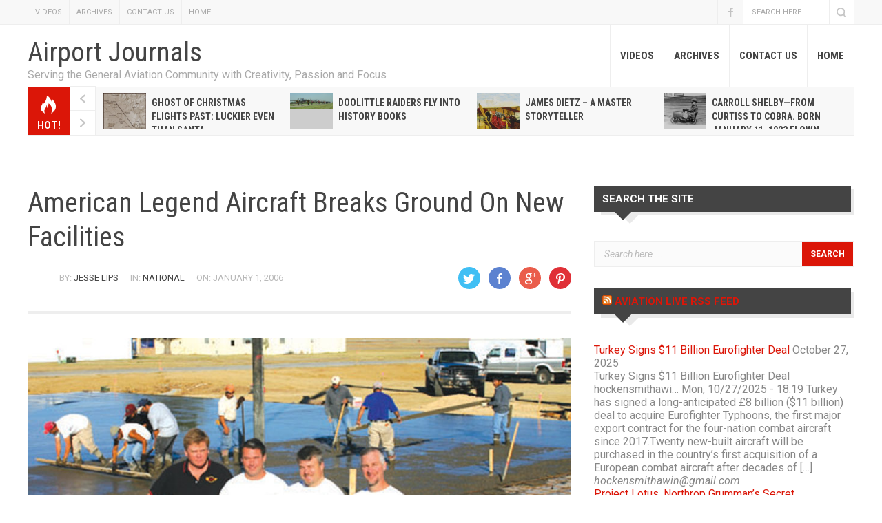

--- FILE ---
content_type: text/html; charset=UTF-8
request_url: http://airportjournals.com/american-legend-aircraft-breaks-ground-on-new-facilities/
body_size: 64250
content:
<!DOCTYPE html>
<html lang="en-US"
 xmlns:fb="http://www.facebook.com/2008/fbml">

<head>
	
	<meta charset="UTF-8">
	
	<meta name="viewport" content="width=device-width, initial-scale=1, maximum-scale=1">
	
	
	
	<title>American Legend Aircraft Breaks Ground on New Facilities &#8211; Airport Journals</title>
<meta name='robots' content='max-image-preview:large' />
<link rel='dns-prefetch' href='//www.google.com' />
<link rel='dns-prefetch' href='//ajax.googleapis.com' />
<link rel="alternate" type="application/rss+xml" title="Airport Journals &raquo; Feed" href="http://airportjournals.com/feed/" />
<link rel="alternate" type="application/rss+xml" title="Airport Journals &raquo; Comments Feed" href="http://airportjournals.com/comments/feed/" />
<link rel="alternate" title="oEmbed (JSON)" type="application/json+oembed" href="http://airportjournals.com/wp-json/oembed/1.0/embed?url=http%3A%2F%2Fairportjournals.com%2Famerican-legend-aircraft-breaks-ground-on-new-facilities%2F" />
<link rel="alternate" title="oEmbed (XML)" type="text/xml+oembed" href="http://airportjournals.com/wp-json/oembed/1.0/embed?url=http%3A%2F%2Fairportjournals.com%2Famerican-legend-aircraft-breaks-ground-on-new-facilities%2F&#038;format=xml" />
<style id='wp-img-auto-sizes-contain-inline-css' type='text/css'>
img:is([sizes=auto i],[sizes^="auto," i]){contain-intrinsic-size:3000px 1500px}
/*# sourceURL=wp-img-auto-sizes-contain-inline-css */
</style>
<link rel='stylesheet' id='posts-front-css-css' href='http://airportjournals.com/wp-content/plugins/facebook-comment-by-vivacity/css/fb-comments-hidewpcomments-posts.css?ver=6.9' type='text/css' media='all' />
<link rel='stylesheet' id='wpra-lightbox-css' href='http://airportjournals.com/wp-content/plugins/wp-rss-aggregator/core/css/jquery-colorbox.css?ver=1.4.33' type='text/css' media='all' />
<style id='wp-emoji-styles-inline-css' type='text/css'>

	img.wp-smiley, img.emoji {
		display: inline !important;
		border: none !important;
		box-shadow: none !important;
		height: 1em !important;
		width: 1em !important;
		margin: 0 0.07em !important;
		vertical-align: -0.1em !important;
		background: none !important;
		padding: 0 !important;
	}
/*# sourceURL=wp-emoji-styles-inline-css */
</style>
<style id='wp-block-library-inline-css' type='text/css'>
:root{--wp-block-synced-color:#7a00df;--wp-block-synced-color--rgb:122,0,223;--wp-bound-block-color:var(--wp-block-synced-color);--wp-editor-canvas-background:#ddd;--wp-admin-theme-color:#007cba;--wp-admin-theme-color--rgb:0,124,186;--wp-admin-theme-color-darker-10:#006ba1;--wp-admin-theme-color-darker-10--rgb:0,107,160.5;--wp-admin-theme-color-darker-20:#005a87;--wp-admin-theme-color-darker-20--rgb:0,90,135;--wp-admin-border-width-focus:2px}@media (min-resolution:192dpi){:root{--wp-admin-border-width-focus:1.5px}}.wp-element-button{cursor:pointer}:root .has-very-light-gray-background-color{background-color:#eee}:root .has-very-dark-gray-background-color{background-color:#313131}:root .has-very-light-gray-color{color:#eee}:root .has-very-dark-gray-color{color:#313131}:root .has-vivid-green-cyan-to-vivid-cyan-blue-gradient-background{background:linear-gradient(135deg,#00d084,#0693e3)}:root .has-purple-crush-gradient-background{background:linear-gradient(135deg,#34e2e4,#4721fb 50%,#ab1dfe)}:root .has-hazy-dawn-gradient-background{background:linear-gradient(135deg,#faaca8,#dad0ec)}:root .has-subdued-olive-gradient-background{background:linear-gradient(135deg,#fafae1,#67a671)}:root .has-atomic-cream-gradient-background{background:linear-gradient(135deg,#fdd79a,#004a59)}:root .has-nightshade-gradient-background{background:linear-gradient(135deg,#330968,#31cdcf)}:root .has-midnight-gradient-background{background:linear-gradient(135deg,#020381,#2874fc)}:root{--wp--preset--font-size--normal:16px;--wp--preset--font-size--huge:42px}.has-regular-font-size{font-size:1em}.has-larger-font-size{font-size:2.625em}.has-normal-font-size{font-size:var(--wp--preset--font-size--normal)}.has-huge-font-size{font-size:var(--wp--preset--font-size--huge)}.has-text-align-center{text-align:center}.has-text-align-left{text-align:left}.has-text-align-right{text-align:right}.has-fit-text{white-space:nowrap!important}#end-resizable-editor-section{display:none}.aligncenter{clear:both}.items-justified-left{justify-content:flex-start}.items-justified-center{justify-content:center}.items-justified-right{justify-content:flex-end}.items-justified-space-between{justify-content:space-between}.screen-reader-text{border:0;clip-path:inset(50%);height:1px;margin:-1px;overflow:hidden;padding:0;position:absolute;width:1px;word-wrap:normal!important}.screen-reader-text:focus{background-color:#ddd;clip-path:none;color:#444;display:block;font-size:1em;height:auto;left:5px;line-height:normal;padding:15px 23px 14px;text-decoration:none;top:5px;width:auto;z-index:100000}html :where(.has-border-color){border-style:solid}html :where([style*=border-top-color]){border-top-style:solid}html :where([style*=border-right-color]){border-right-style:solid}html :where([style*=border-bottom-color]){border-bottom-style:solid}html :where([style*=border-left-color]){border-left-style:solid}html :where([style*=border-width]){border-style:solid}html :where([style*=border-top-width]){border-top-style:solid}html :where([style*=border-right-width]){border-right-style:solid}html :where([style*=border-bottom-width]){border-bottom-style:solid}html :where([style*=border-left-width]){border-left-style:solid}html :where(img[class*=wp-image-]){height:auto;max-width:100%}:where(figure){margin:0 0 1em}html :where(.is-position-sticky){--wp-admin--admin-bar--position-offset:var(--wp-admin--admin-bar--height,0px)}@media screen and (max-width:600px){html :where(.is-position-sticky){--wp-admin--admin-bar--position-offset:0px}}

/*# sourceURL=wp-block-library-inline-css */
</style><style id='global-styles-inline-css' type='text/css'>
:root{--wp--preset--aspect-ratio--square: 1;--wp--preset--aspect-ratio--4-3: 4/3;--wp--preset--aspect-ratio--3-4: 3/4;--wp--preset--aspect-ratio--3-2: 3/2;--wp--preset--aspect-ratio--2-3: 2/3;--wp--preset--aspect-ratio--16-9: 16/9;--wp--preset--aspect-ratio--9-16: 9/16;--wp--preset--color--black: #000000;--wp--preset--color--cyan-bluish-gray: #abb8c3;--wp--preset--color--white: #ffffff;--wp--preset--color--pale-pink: #f78da7;--wp--preset--color--vivid-red: #cf2e2e;--wp--preset--color--luminous-vivid-orange: #ff6900;--wp--preset--color--luminous-vivid-amber: #fcb900;--wp--preset--color--light-green-cyan: #7bdcb5;--wp--preset--color--vivid-green-cyan: #00d084;--wp--preset--color--pale-cyan-blue: #8ed1fc;--wp--preset--color--vivid-cyan-blue: #0693e3;--wp--preset--color--vivid-purple: #9b51e0;--wp--preset--gradient--vivid-cyan-blue-to-vivid-purple: linear-gradient(135deg,rgb(6,147,227) 0%,rgb(155,81,224) 100%);--wp--preset--gradient--light-green-cyan-to-vivid-green-cyan: linear-gradient(135deg,rgb(122,220,180) 0%,rgb(0,208,130) 100%);--wp--preset--gradient--luminous-vivid-amber-to-luminous-vivid-orange: linear-gradient(135deg,rgb(252,185,0) 0%,rgb(255,105,0) 100%);--wp--preset--gradient--luminous-vivid-orange-to-vivid-red: linear-gradient(135deg,rgb(255,105,0) 0%,rgb(207,46,46) 100%);--wp--preset--gradient--very-light-gray-to-cyan-bluish-gray: linear-gradient(135deg,rgb(238,238,238) 0%,rgb(169,184,195) 100%);--wp--preset--gradient--cool-to-warm-spectrum: linear-gradient(135deg,rgb(74,234,220) 0%,rgb(151,120,209) 20%,rgb(207,42,186) 40%,rgb(238,44,130) 60%,rgb(251,105,98) 80%,rgb(254,248,76) 100%);--wp--preset--gradient--blush-light-purple: linear-gradient(135deg,rgb(255,206,236) 0%,rgb(152,150,240) 100%);--wp--preset--gradient--blush-bordeaux: linear-gradient(135deg,rgb(254,205,165) 0%,rgb(254,45,45) 50%,rgb(107,0,62) 100%);--wp--preset--gradient--luminous-dusk: linear-gradient(135deg,rgb(255,203,112) 0%,rgb(199,81,192) 50%,rgb(65,88,208) 100%);--wp--preset--gradient--pale-ocean: linear-gradient(135deg,rgb(255,245,203) 0%,rgb(182,227,212) 50%,rgb(51,167,181) 100%);--wp--preset--gradient--electric-grass: linear-gradient(135deg,rgb(202,248,128) 0%,rgb(113,206,126) 100%);--wp--preset--gradient--midnight: linear-gradient(135deg,rgb(2,3,129) 0%,rgb(40,116,252) 100%);--wp--preset--font-size--small: 13px;--wp--preset--font-size--medium: 20px;--wp--preset--font-size--large: 36px;--wp--preset--font-size--x-large: 42px;--wp--preset--spacing--20: 0.44rem;--wp--preset--spacing--30: 0.67rem;--wp--preset--spacing--40: 1rem;--wp--preset--spacing--50: 1.5rem;--wp--preset--spacing--60: 2.25rem;--wp--preset--spacing--70: 3.38rem;--wp--preset--spacing--80: 5.06rem;--wp--preset--shadow--natural: 6px 6px 9px rgba(0, 0, 0, 0.2);--wp--preset--shadow--deep: 12px 12px 50px rgba(0, 0, 0, 0.4);--wp--preset--shadow--sharp: 6px 6px 0px rgba(0, 0, 0, 0.2);--wp--preset--shadow--outlined: 6px 6px 0px -3px rgb(255, 255, 255), 6px 6px rgb(0, 0, 0);--wp--preset--shadow--crisp: 6px 6px 0px rgb(0, 0, 0);}:where(.is-layout-flex){gap: 0.5em;}:where(.is-layout-grid){gap: 0.5em;}body .is-layout-flex{display: flex;}.is-layout-flex{flex-wrap: wrap;align-items: center;}.is-layout-flex > :is(*, div){margin: 0;}body .is-layout-grid{display: grid;}.is-layout-grid > :is(*, div){margin: 0;}:where(.wp-block-columns.is-layout-flex){gap: 2em;}:where(.wp-block-columns.is-layout-grid){gap: 2em;}:where(.wp-block-post-template.is-layout-flex){gap: 1.25em;}:where(.wp-block-post-template.is-layout-grid){gap: 1.25em;}.has-black-color{color: var(--wp--preset--color--black) !important;}.has-cyan-bluish-gray-color{color: var(--wp--preset--color--cyan-bluish-gray) !important;}.has-white-color{color: var(--wp--preset--color--white) !important;}.has-pale-pink-color{color: var(--wp--preset--color--pale-pink) !important;}.has-vivid-red-color{color: var(--wp--preset--color--vivid-red) !important;}.has-luminous-vivid-orange-color{color: var(--wp--preset--color--luminous-vivid-orange) !important;}.has-luminous-vivid-amber-color{color: var(--wp--preset--color--luminous-vivid-amber) !important;}.has-light-green-cyan-color{color: var(--wp--preset--color--light-green-cyan) !important;}.has-vivid-green-cyan-color{color: var(--wp--preset--color--vivid-green-cyan) !important;}.has-pale-cyan-blue-color{color: var(--wp--preset--color--pale-cyan-blue) !important;}.has-vivid-cyan-blue-color{color: var(--wp--preset--color--vivid-cyan-blue) !important;}.has-vivid-purple-color{color: var(--wp--preset--color--vivid-purple) !important;}.has-black-background-color{background-color: var(--wp--preset--color--black) !important;}.has-cyan-bluish-gray-background-color{background-color: var(--wp--preset--color--cyan-bluish-gray) !important;}.has-white-background-color{background-color: var(--wp--preset--color--white) !important;}.has-pale-pink-background-color{background-color: var(--wp--preset--color--pale-pink) !important;}.has-vivid-red-background-color{background-color: var(--wp--preset--color--vivid-red) !important;}.has-luminous-vivid-orange-background-color{background-color: var(--wp--preset--color--luminous-vivid-orange) !important;}.has-luminous-vivid-amber-background-color{background-color: var(--wp--preset--color--luminous-vivid-amber) !important;}.has-light-green-cyan-background-color{background-color: var(--wp--preset--color--light-green-cyan) !important;}.has-vivid-green-cyan-background-color{background-color: var(--wp--preset--color--vivid-green-cyan) !important;}.has-pale-cyan-blue-background-color{background-color: var(--wp--preset--color--pale-cyan-blue) !important;}.has-vivid-cyan-blue-background-color{background-color: var(--wp--preset--color--vivid-cyan-blue) !important;}.has-vivid-purple-background-color{background-color: var(--wp--preset--color--vivid-purple) !important;}.has-black-border-color{border-color: var(--wp--preset--color--black) !important;}.has-cyan-bluish-gray-border-color{border-color: var(--wp--preset--color--cyan-bluish-gray) !important;}.has-white-border-color{border-color: var(--wp--preset--color--white) !important;}.has-pale-pink-border-color{border-color: var(--wp--preset--color--pale-pink) !important;}.has-vivid-red-border-color{border-color: var(--wp--preset--color--vivid-red) !important;}.has-luminous-vivid-orange-border-color{border-color: var(--wp--preset--color--luminous-vivid-orange) !important;}.has-luminous-vivid-amber-border-color{border-color: var(--wp--preset--color--luminous-vivid-amber) !important;}.has-light-green-cyan-border-color{border-color: var(--wp--preset--color--light-green-cyan) !important;}.has-vivid-green-cyan-border-color{border-color: var(--wp--preset--color--vivid-green-cyan) !important;}.has-pale-cyan-blue-border-color{border-color: var(--wp--preset--color--pale-cyan-blue) !important;}.has-vivid-cyan-blue-border-color{border-color: var(--wp--preset--color--vivid-cyan-blue) !important;}.has-vivid-purple-border-color{border-color: var(--wp--preset--color--vivid-purple) !important;}.has-vivid-cyan-blue-to-vivid-purple-gradient-background{background: var(--wp--preset--gradient--vivid-cyan-blue-to-vivid-purple) !important;}.has-light-green-cyan-to-vivid-green-cyan-gradient-background{background: var(--wp--preset--gradient--light-green-cyan-to-vivid-green-cyan) !important;}.has-luminous-vivid-amber-to-luminous-vivid-orange-gradient-background{background: var(--wp--preset--gradient--luminous-vivid-amber-to-luminous-vivid-orange) !important;}.has-luminous-vivid-orange-to-vivid-red-gradient-background{background: var(--wp--preset--gradient--luminous-vivid-orange-to-vivid-red) !important;}.has-very-light-gray-to-cyan-bluish-gray-gradient-background{background: var(--wp--preset--gradient--very-light-gray-to-cyan-bluish-gray) !important;}.has-cool-to-warm-spectrum-gradient-background{background: var(--wp--preset--gradient--cool-to-warm-spectrum) !important;}.has-blush-light-purple-gradient-background{background: var(--wp--preset--gradient--blush-light-purple) !important;}.has-blush-bordeaux-gradient-background{background: var(--wp--preset--gradient--blush-bordeaux) !important;}.has-luminous-dusk-gradient-background{background: var(--wp--preset--gradient--luminous-dusk) !important;}.has-pale-ocean-gradient-background{background: var(--wp--preset--gradient--pale-ocean) !important;}.has-electric-grass-gradient-background{background: var(--wp--preset--gradient--electric-grass) !important;}.has-midnight-gradient-background{background: var(--wp--preset--gradient--midnight) !important;}.has-small-font-size{font-size: var(--wp--preset--font-size--small) !important;}.has-medium-font-size{font-size: var(--wp--preset--font-size--medium) !important;}.has-large-font-size{font-size: var(--wp--preset--font-size--large) !important;}.has-x-large-font-size{font-size: var(--wp--preset--font-size--x-large) !important;}
/*# sourceURL=global-styles-inline-css */
</style>

<style id='classic-theme-styles-inline-css' type='text/css'>
/*! This file is auto-generated */
.wp-block-button__link{color:#fff;background-color:#32373c;border-radius:9999px;box-shadow:none;text-decoration:none;padding:calc(.667em + 2px) calc(1.333em + 2px);font-size:1.125em}.wp-block-file__button{background:#32373c;color:#fff;text-decoration:none}
/*# sourceURL=/wp-includes/css/classic-themes.min.css */
</style>
<link rel='stylesheet' id='contact-form-7-css' href='http://airportjournals.com/wp-content/plugins/contact-form-7/includes/css/styles.css?ver=6.1.4' type='text/css' media='all' />
<link rel='stylesheet' id='ccf-jquery-ui-css' href='//ajax.googleapis.com/ajax/libs/jqueryui/1.8.2/themes/smoothness/jquery-ui.css?ver=6.9' type='text/css' media='all' />
<link rel='stylesheet' id='ccf-form-css' href='http://airportjournals.com/wp-content/plugins/custom-contact-forms/assets/build/css/form.min.css?ver=7.8.5' type='text/css' media='all' />
<link rel='stylesheet' id='futuremag-style-css' href='http://airportjournals.com/wp-content/themes/futuremag-child-01/style.css?ver=1' type='text/css' media='all' />
<link rel='stylesheet' id='futuremag-media-queries-css' href='http://airportjournals.com/wp-content/themes/futuremag/css/media-queries.css?ver=1' type='text/css' media='all' />
<link rel='stylesheet' id='__EPYT__style-css' href='http://airportjournals.com/wp-content/plugins/youtube-embed-plus/styles/ytprefs.min.css?ver=14.2.4' type='text/css' media='all' />
<style id='__EPYT__style-inline-css' type='text/css'>

                .epyt-gallery-thumb {
                        width: 33.333%;
                }
                
/*# sourceURL=__EPYT__style-inline-css */
</style>
<script type="text/javascript" src="http://airportjournals.com/wp-includes/js/jquery/jquery.min.js?ver=3.7.1" id="jquery-core-js"></script>
<script type="text/javascript" src="http://airportjournals.com/wp-includes/js/jquery/jquery-migrate.min.js?ver=3.4.1" id="jquery-migrate-js"></script>
<script type="text/javascript" src="http://airportjournals.com/wp-includes/js/jquery/ui/core.min.js?ver=1.13.3" id="jquery-ui-core-js"></script>
<script type="text/javascript" src="http://airportjournals.com/wp-includes/js/jquery/ui/datepicker.min.js?ver=1.13.3" id="jquery-ui-datepicker-js"></script>
<script type="text/javascript" id="jquery-ui-datepicker-js-after">
/* <![CDATA[ */
jQuery(function(jQuery){jQuery.datepicker.setDefaults({"closeText":"Close","currentText":"Today","monthNames":["January","February","March","April","May","June","July","August","September","October","November","December"],"monthNamesShort":["Jan","Feb","Mar","Apr","May","Jun","Jul","Aug","Sep","Oct","Nov","Dec"],"nextText":"Next","prevText":"Previous","dayNames":["Sunday","Monday","Tuesday","Wednesday","Thursday","Friday","Saturday"],"dayNamesShort":["Sun","Mon","Tue","Wed","Thu","Fri","Sat"],"dayNamesMin":["S","M","T","W","T","F","S"],"dateFormat":"MM d, yy","firstDay":1,"isRTL":false});});
//# sourceURL=jquery-ui-datepicker-js-after
/* ]]> */
</script>
<script type="text/javascript" src="http://airportjournals.com/wp-includes/js/underscore.min.js?ver=1.13.7" id="underscore-js"></script>
<script type="text/javascript" id="ccf-form-js-extra">
/* <![CDATA[ */
var ccfSettings = {"ajaxurl":"http://airportjournals.com/wp-admin/admin-ajax.php","required":"This field is required.","date_required":"Date is required.","hour_required":"Hour is required.","minute_required":"Minute is required.","am-pm_required":"AM/PM is required.","match":"Emails do not match.","email":"This is not a valid email address.","recaptcha":"Your reCAPTCHA response was incorrect.","recaptcha_theme":"light","phone":"This is not a valid phone number.","digits":"This phone number is not 10 digits","hour":"This is not a valid hour.","date":"This date is not valid.","minute":"This is not a valid minute.","fileExtension":"This is not an allowed file extension","fileSize":"This file is bigger than","unknown":"An unknown error occured.","website":"This is not a valid URL. URL's must start with http(s)://"};
//# sourceURL=ccf-form-js-extra
/* ]]> */
</script>
<script type="text/javascript" src="http://airportjournals.com/wp-content/plugins/custom-contact-forms/assets/build/js/form.min.js?ver=7.8.5" id="ccf-form-js"></script>
<script type="text/javascript" id="__ytprefs__-js-extra">
/* <![CDATA[ */
var _EPYT_ = {"ajaxurl":"http://airportjournals.com/wp-admin/admin-ajax.php","security":"b538db0544","gallery_scrolloffset":"20","eppathtoscripts":"http://airportjournals.com/wp-content/plugins/youtube-embed-plus/scripts/","eppath":"http://airportjournals.com/wp-content/plugins/youtube-embed-plus/","epresponsiveselector":"[\"iframe.__youtube_prefs__\",\"iframe[src*='youtube.com']\",\"iframe[src*='youtube-nocookie.com']\",\"iframe[data-ep-src*='youtube.com']\",\"iframe[data-ep-src*='youtube-nocookie.com']\",\"iframe[data-ep-gallerysrc*='youtube.com']\"]","epdovol":"1","version":"14.2.4","evselector":"iframe.__youtube_prefs__[src], iframe[src*=\"youtube.com/embed/\"], iframe[src*=\"youtube-nocookie.com/embed/\"]","ajax_compat":"","maxres_facade":"eager","ytapi_load":"light","pause_others":"","stopMobileBuffer":"1","facade_mode":"","not_live_on_channel":""};
//# sourceURL=__ytprefs__-js-extra
/* ]]> */
</script>
<script type="text/javascript" src="http://airportjournals.com/wp-content/plugins/youtube-embed-plus/scripts/ytprefs.min.js?ver=14.2.4" id="__ytprefs__-js"></script>
<link rel="https://api.w.org/" href="http://airportjournals.com/wp-json/" /><link rel="alternate" title="JSON" type="application/json" href="http://airportjournals.com/wp-json/wp/v2/posts/14306" /><link rel="EditURI" type="application/rsd+xml" title="RSD" href="http://airportjournals.com/xmlrpc.php?rsd" />
<meta name="generator" content="WordPress 6.9" />
<link rel="canonical" href="http://airportjournals.com/american-legend-aircraft-breaks-ground-on-new-facilities/" />
<link rel='shortlink' href='http://airportjournals.com/?p=14306' />
<meta property="fb:app_id" content="530478777083047"/>
<meta property="fb:admins" content=""/>
<meta property="og:locale" content="en_US" />
<meta property="og:locale:alternate" content="en_US" />
<link rel="icon" href="http://airportjournals.com/wp-content/uploads/cropped-aj_icon-32x32.jpg" sizes="32x32" />
<link rel="icon" href="http://airportjournals.com/wp-content/uploads/cropped-aj_icon-192x192.jpg" sizes="192x192" />
<link rel="apple-touch-icon" href="http://airportjournals.com/wp-content/uploads/cropped-aj_icon-180x180.jpg" />
<meta name="msapplication-TileImage" content="http://airportjournals.com/wp-content/uploads/cropped-aj_icon-270x270.jpg" />
	
	
	

</head>

<body class="wp-singular post-template-default single single-post postid-14306 single-format-standard wp-theme-futuremag wp-child-theme-futuremag-child-01">
<script>
  (function(i,s,o,g,r,a,m){i['GoogleAnalyticsObject']=r;i[r]=i[r]||function(){
  (i[r].q=i[r].q||[]).push(arguments)},i[r].l=1*new Date();a=s.createElement(o),
  m=s.getElementsByTagName(o)[0];a.async=1;a.src=g;m.parentNode.insertBefore(a,m)
  })(window,document,'script','https://www.google-analytics.com/analytics.js','ga');

  ga('create', 'UA-52957405-1', 'auto');
  ga('send', 'pageview');

</script>

<script>
  window.fbAsyncInit = function() {
    FB.init({
      appId      : '530478777083047',
      xfbml      : true,
      version    : 'v2.7'
    });
  };

  (function(d, s, id){
     var js, fjs = d.getElementsByTagName(s)[0];
     if (d.getElementById(id)) {return;}
     js = d.createElement(s); js.id = id;
     js.src = "//connect.facebook.net/en_US/sdk.js";
     fjs.parentNode.insertBefore(js, fjs);
   }(document, 'script', 'facebook-jssdk'));
</script>
	
	 <style type="text/css"> #logo { margin-top: 18px; }

					a,
					#main-nav
					.current-menu-item a,
					.widget .menu li a:hover,
					.widget_pages li a:hover,
					.widget_recent_entries li a:hover,
					.widget_recent_comments li a:hover,
					.widget_archive li a:hover,
					.widget_categories li a:hover,
					.widget_meta li a:hover,
					#main-footer
					.widget .menu li a:hover,
					#main-footer
					.widget_pages li a:hover,
					#main-footer
					.widget_recent_entries li a:hover,
					#main-footer
					.widget_recent_comments li a:hover,
					#main-footer
					.widget_archive li a:hover,
					#main-footer
					.widget_categories li a:hover,
					#main-footer
					.widget_meta li a:hover,
					.comment-author a:hover {
						color: #db1608;
					}

					#back-to-top:hover {
						border-color: #db1608;
					}

					#hot-news-icon,
					#large-feat
					.color-overlay,
					#small-feat-posts-2 
					.small-feat-post:nth-child(2)
					.color-overlay,
					#small-feat-posts-2 
					.small-feat-post:nth-child(2)
					.cat-ribbon,
					#large-picks
					.color-overlay,
					.second-feat-post
					.color-overlay,
					#third-feat
					.color-overlay,
					.cat-ribbon,
					.read-more a,
					.tagcloud a,
					#main-footer
					.tagcloud a:hover,
					.widget
					#searchsubmit,
					#post-tags a:hover,
					.comment-reply-link:hover,
					#submit,
					.wpcf7-submit,
					.error-wrap
					#searchsubmit:hover,
					#back-to-top:hover 
					span {
						background-color: #db1608;
					}

					#small-feat-posts-1 
					.small-feat-post:nth-child(1)
					.color-overlay,
					#small-feat-posts-1 
					.small-feat-post:nth-child(1)
					.cat-ribbon {
						background-color: #17BB9A;
					}

					#small-feat-posts-1 
					.small-feat-post:nth-child(2)
					.color-overlay,
					#small-feat-posts-1 
					.small-feat-post:nth-child(2)
					.cat-ribbon {
						background-color: #ECB937;
					}

					#small-feat-posts-2 
					.small-feat-post:nth-child(1)
					.color-overlay,
					#small-feat-posts-2 
					.small-feat-post:nth-child(1)
					.cat-ribbon {
						background-color: #C3A279;
					}

					#home-1-block-2 
					.cat-ribbon {
						background-color: #6FBF7C;
					}

					.small-picks
					.cat-ribbon,
					.small-picks 
					.color-overlay {
						background-color: #17BB9A;
					}

					.small-picks +
					.small-picks
					.cat-ribbon,
					.small-picks +
					.small-picks 
					.color-overlay {
						background-color: #ECB937;
					}

					.second-feat-post:nth-child(2n) 
					.color-overlay,
					.second-feat-post:nth-child(2n) 
					.cat-ribbon {
						background-color: #C3A279;
					}

					#home-2-block-2 
					.cat-ribbon,
					#home-2-block-2 
					.read-more a {
						background-color: #6FBF7C;
					}

					#home-2-block-2
					.excerpt a {
						color: #6FBF7C;
					}

					#third-feat-large 
					> li:nth-child(2) .cat-ribbon,
					#third-feat-large 
					> li:nth-child(2) .color-overlay {
						background-color: #C3A279;
					}

					#third-feat-small 
					> li:nth-child(1) .cat-ribbon,
					#third-feat-small 
					> li:nth-child(1) .color-overlay {
						background-color: #17BB9A;
					}

					#third-feat-small 
					> li:nth-child(2) .cat-ribbon,
					#third-feat-small 
					> li:nth-child(2) .color-overlay {
						background-color: #ECB937;
					}

				 </style> 
	<div id="top-nav">
		
		<div class="wrapper">

			<nav id="top-nav-menu">

				<div class="menu-primary-nav-container"><ul id="menu-primary-nav" class="menu"><li id="menu-item-26425" class="menu-item menu-item-type-post_type menu-item-object-page menu-item-26425"><a href="http://airportjournals.com/videos/">VIDEOS</a></li>
<li id="menu-item-40458" class="menu-item menu-item-type-post_type menu-item-object-page menu-item-40458"><a href="http://airportjournals.com/archives-2/">ARCHIVES</a></li>
<li id="menu-item-25589" class="menu-item menu-item-type-post_type menu-item-object-page menu-item-25589"><a href="http://airportjournals.com/contact/">CONTACT US</a></li>
<li id="menu-item-6" class="menu-item menu-item-type-custom menu-item-object-custom menu-item-6"><a href="http://www.airportjournals.com">HOME</a></li>
</ul></div>
			</nav>

			<div id="nav-elements" class="group">
<div 
  class="fb-like"
  data-share="true"
  data-width="250"
  data-show-faces="true">
</div>
			
			
				<div id="nav-social">
					<ul>
						
	</header>
	
	
	
						<li class='facebook' title='Facebook'><a href=https://www.facebook.com/airportjournals target='_blank'>Facebook</a></li>						
					</ul>
				</div><!--#nav-social-->

				
					<div id="nav-search">
						<form action="http://airportjournals.com/" id="searchform" method="get">
    <input type="text" id="s" name="s" value="Search here ...">
    <input type="submit" value="Search" id="searchsubmit">
</form>					</div>

				
			</div><!--#nav-elements-->
		
		</div><!--.wrapper-->

	</div><!--#top-nav-->

	<header id="main-header">

		<div class="wrapper group">
		

			
				<div id="logo">
					<h1><a href="http://airportjournals.com/" >Airport Journals</a></h1>
					<span id="tagline"><a href="http://airportjournals.com/" >Serving the General Aviation Community with Creativity, Passion and Focus</a></span>
				</div>

			
			<nav id="main-nav">

				<div class="menu-primary-nav-container"><ul id="menu-primary-nav-1" class="menu"><li class="menu-item menu-item-type-post_type menu-item-object-page menu-item-26425"><a href="http://airportjournals.com/videos/">VIDEOS</a></li>
<li class="menu-item menu-item-type-post_type menu-item-object-page menu-item-40458"><a href="http://airportjournals.com/archives-2/">ARCHIVES</a></li>
<li class="menu-item menu-item-type-post_type menu-item-object-page menu-item-25589"><a href="http://airportjournals.com/contact/">CONTACT US</a></li>
<li class="menu-item menu-item-type-custom menu-item-object-custom menu-item-6"><a href="http://www.airportjournals.com">HOME</a></li>
</ul></div>
			</nav>

		</div><!--.wrapper-->
		

	<div id="hot-news-wrap" class="group">

	<div id="hot-news-icon">
		<span id="hot-news-text">Hot!</span>
	</div><!--#hot-news-name-->

	<div id="hot-news">

		<ul>

				
					<li>

						<a href="http://airportjournals.com/ghost-of-christmas-flights-past-luckier-even-than-santa/" class="feat-overlay"></a>

						<div class="post-thumb">
							<img width="72" height="72" src="http://airportjournals.com/wp-content/uploads/0412041_1.jpg" class="attachment-futuremag-small-car-thumb size-futuremag-small-car-thumb wp-post-image" alt="Ghost of Christmas Flights Past: Luckier even than Santa" decoding="async" srcset="http://airportjournals.com/wp-content/uploads/0412041_1.jpg 807w, http://airportjournals.com/wp-content/uploads/0412041_1-150x150.jpg 150w, http://airportjournals.com/wp-content/uploads/0412041_1-300x300.jpg 300w, http://airportjournals.com/wp-content/uploads/0412041_1-65x65.jpg 65w" sizes="(max-width: 72px) 100vw, 72px" />							<a href="http://airportjournals.com/ghost-of-christmas-flights-past-luckier-even-than-santa/" class="thumb-overlay"></a>
						</div>

						<h5 class="post-title"><a href="http://airportjournals.com/ghost-of-christmas-flights-past-luckier-even-than-santa/">Ghost of Christmas Flights Past: Luckier even than Santa</a></h5>

					</li>

				
					<li>

						<a href="http://airportjournals.com/doolittle-raiders-fly-into-history-books/" class="feat-overlay"></a>

						<div class="post-thumb">
							<img width="82" height="30" src="http://airportjournals.com/wp-content/uploads/0206006_1.jpg" class="attachment-futuremag-small-car-thumb size-futuremag-small-car-thumb wp-post-image" alt="Doolittle Raiders fly into history books" decoding="async" srcset="http://airportjournals.com/wp-content/uploads/0206006_1.jpg 2000w, http://airportjournals.com/wp-content/uploads/0206006_1-300x109.jpg 300w, http://airportjournals.com/wp-content/uploads/0206006_1-1024x372.jpg 1024w" sizes="(max-width: 82px) 100vw, 82px" />							<a href="http://airportjournals.com/doolittle-raiders-fly-into-history-books/" class="thumb-overlay"></a>
						</div>

						<h5 class="post-title"><a href="http://airportjournals.com/doolittle-raiders-fly-into-history-books/">Doolittle Raiders fly into history books</a></h5>

					</li>

				
					<li>

						<a href="http://airportjournals.com/james-dietz-a-master-storyteller/" class="feat-overlay"></a>

						<div class="post-thumb">
							<img width="53" height="72" src="http://airportjournals.com/wp-content/uploads/0206004_1.jpg" class="attachment-futuremag-small-car-thumb size-futuremag-small-car-thumb wp-post-image" alt="James Dietz &#8211; A Master Storyteller" decoding="async" srcset="http://airportjournals.com/wp-content/uploads/0206004_1.jpg 1200w, http://airportjournals.com/wp-content/uploads/0206004_1-219x300.jpg 219w, http://airportjournals.com/wp-content/uploads/0206004_1-749x1024.jpg 749w" sizes="(max-width: 53px) 100vw, 53px" />							<a href="http://airportjournals.com/james-dietz-a-master-storyteller/" class="thumb-overlay"></a>
						</div>

						<h5 class="post-title"><a href="http://airportjournals.com/james-dietz-a-master-storyteller/">James Dietz &#8211; A Master Storyteller</a></h5>

					</li>

				
					<li>

						<a href="http://airportjournals.com/carroll-shelby-from-curtiss-to-cobra/" class="feat-overlay"></a>

						<div class="post-thumb">
							<img width="82" height="61" src="http://airportjournals.com/wp-content/uploads/0206003_1.jpg" class="attachment-futuremag-small-car-thumb size-futuremag-small-car-thumb wp-post-image" alt="Carroll Shelby—from Curtiss to Cobra. Born&lt;br&gt;January 11, 1923 Flown West May 10, 2012" decoding="async" srcset="http://airportjournals.com/wp-content/uploads/0206003_1.jpg 1400w, http://airportjournals.com/wp-content/uploads/0206003_1-300x224.jpg 300w, http://airportjournals.com/wp-content/uploads/0206003_1-1024x765.jpg 1024w" sizes="(max-width: 82px) 100vw, 82px" />							<a href="http://airportjournals.com/carroll-shelby-from-curtiss-to-cobra/" class="thumb-overlay"></a>
						</div>

						<h5 class="post-title"><a href="http://airportjournals.com/carroll-shelby-from-curtiss-to-cobra/">Carroll Shelby—from Curtiss to Cobra. Born<br>January 11, 1923 Flown West May 10, 2012</a></h5>

					</li>

				
					<li>

						<a href="http://airportjournals.com/read-my-lips/" class="feat-overlay"></a>

						<div class="post-thumb">
							<img width="53" height="72" src="http://airportjournals.com/wp-content/uploads/0206002_1.jpg" class="attachment-futuremag-small-car-thumb size-futuremag-small-car-thumb wp-post-image" alt="Read My Lips" decoding="async" srcset="http://airportjournals.com/wp-content/uploads/0206002_1.jpg 1025w, http://airportjournals.com/wp-content/uploads/0206002_1-219x300.jpg 219w, http://airportjournals.com/wp-content/uploads/0206002_1-749x1024.jpg 749w" sizes="(max-width: 53px) 100vw, 53px" />							<a href="http://airportjournals.com/read-my-lips/" class="thumb-overlay"></a>
						</div>

						<h5 class="post-title"><a href="http://airportjournals.com/read-my-lips/">Read My Lips</a></h5>

					</li>

				
					<li>

						<a href="http://airportjournals.com/steve-ritchie-the-last-ace/" class="feat-overlay"></a>

						<div class="post-thumb">
							<img width="82" height="54" src="http://airportjournals.com/wp-content/uploads/0203003_1.jpg" class="attachment-futuremag-small-car-thumb size-futuremag-small-car-thumb wp-post-image" alt="Steve Ritchie—The Last Ace" decoding="async" srcset="http://airportjournals.com/wp-content/uploads/0203003_1.jpg 1600w, http://airportjournals.com/wp-content/uploads/0203003_1-300x198.jpg 300w, http://airportjournals.com/wp-content/uploads/0203003_1-1024x677.jpg 1024w, http://airportjournals.com/wp-content/uploads/0203003_1-200x130.jpg 200w" sizes="(max-width: 82px) 100vw, 82px" />							<a href="http://airportjournals.com/steve-ritchie-the-last-ace/" class="thumb-overlay"></a>
						</div>

						<h5 class="post-title"><a href="http://airportjournals.com/steve-ritchie-the-last-ace/">Steve Ritchie—The Last Ace</a></h5>

					</li>

				
					<li>

						<a href="http://airportjournals.com/julie-clarks-flying-adventures-as-captain-and-aerobatics-superstar/" class="feat-overlay"></a>

						<div class="post-thumb">
							<img width="82" height="54" src="http://airportjournals.com/wp-content/uploads/0212005_1.jpg" class="attachment-futuremag-small-car-thumb size-futuremag-small-car-thumb wp-post-image" alt="Julie Clark’s Flying Adventures as Captain and Aerobatics Superstar" decoding="async" srcset="http://airportjournals.com/wp-content/uploads/0212005_1.jpg 2305w, http://airportjournals.com/wp-content/uploads/0212005_1-300x199.jpg 300w, http://airportjournals.com/wp-content/uploads/0212005_1-1024x680.jpg 1024w, http://airportjournals.com/wp-content/uploads/0212005_1-200x130.jpg 200w" sizes="(max-width: 82px) 100vw, 82px" />							<a href="http://airportjournals.com/julie-clarks-flying-adventures-as-captain-and-aerobatics-superstar/" class="thumb-overlay"></a>
						</div>

						<h5 class="post-title"><a href="http://airportjournals.com/julie-clarks-flying-adventures-as-captain-and-aerobatics-superstar/">Julie Clark’s Flying Adventures as Captain and Aerobatics Superstar</a></h5>

					</li>

				
					<li>

						<a href="http://airportjournals.com/adam-aircrafts-carbonaero/" class="feat-overlay"></a>

						<div class="post-thumb">
							<img width="82" height="58" src="http://airportjournals.com/wp-content/uploads/0111003_1.jpg" class="attachment-futuremag-small-car-thumb size-futuremag-small-car-thumb wp-post-image" alt="Adam Aircraft to Fly Again A-500 Donated to “Wings Over the Rockies”" decoding="async" srcset="http://airportjournals.com/wp-content/uploads/0111003_1.jpg 1500w, http://airportjournals.com/wp-content/uploads/0111003_1-300x213.jpg 300w, http://airportjournals.com/wp-content/uploads/0111003_1-1024x727.jpg 1024w, http://airportjournals.com/wp-content/uploads/0111003_1-175x125.jpg 175w" sizes="(max-width: 82px) 100vw, 82px" />							<a href="http://airportjournals.com/adam-aircrafts-carbonaero/" class="thumb-overlay"></a>
						</div>

						<h5 class="post-title"><a href="http://airportjournals.com/adam-aircrafts-carbonaero/">Adam Aircraft to Fly Again A-500 Donated to “Wings Over the Rockies”</a></h5>

					</li>

				
					<li>

						<a href="http://airportjournals.com/bobbi-trout-just-plane-crazy/" class="feat-overlay"></a>

						<div class="post-thumb">
							<img width="82" height="53" src="http://airportjournals.com/wp-content/uploads/0107003_1.jpg" class="attachment-futuremag-small-car-thumb size-futuremag-small-car-thumb wp-post-image" alt="Bobbi Trout: &#8220;Just Plane Crazy&#8221;" decoding="async" srcset="http://airportjournals.com/wp-content/uploads/0107003_1.jpg 853w, http://airportjournals.com/wp-content/uploads/0107003_1-300x193.jpg 300w, http://airportjournals.com/wp-content/uploads/0107003_1-200x130.jpg 200w" sizes="(max-width: 82px) 100vw, 82px" />							<a href="http://airportjournals.com/bobbi-trout-just-plane-crazy/" class="thumb-overlay"></a>
						</div>

						<h5 class="post-title"><a href="http://airportjournals.com/bobbi-trout-just-plane-crazy/">Bobbi Trout: &#8220;Just Plane Crazy&#8221;</a></h5>

					</li>

				
					<li>

						<a href="http://airportjournals.com/harry-combs-enters-the-jet-age/" class="feat-overlay"></a>

						<div class="post-thumb">
							<img width="82" height="54" src="http://airportjournals.com/wp-content/uploads/0104003_1.jpg" class="attachment-futuremag-small-car-thumb size-futuremag-small-car-thumb wp-post-image" alt="Harry Combs Enters the Jet Age" decoding="async" srcset="http://airportjournals.com/wp-content/uploads/0104003_1.jpg 812w, http://airportjournals.com/wp-content/uploads/0104003_1-300x198.jpg 300w, http://airportjournals.com/wp-content/uploads/0104003_1-200x130.jpg 200w" sizes="(max-width: 82px) 100vw, 82px" />							<a href="http://airportjournals.com/harry-combs-enters-the-jet-age/" class="thumb-overlay"></a>
						</div>

						<h5 class="post-title"><a href="http://airportjournals.com/harry-combs-enters-the-jet-age/">Harry Combs Enters the Jet Age</a></h5>

					</li>

				
					<li>

						<a href="http://airportjournals.com/harry-combs-the-early-years/" class="feat-overlay"></a>

						<div class="post-thumb">
							<img width="82" height="70" src="http://airportjournals.com/wp-content/uploads/0103003_1.jpg" class="attachment-futuremag-small-car-thumb size-futuremag-small-car-thumb wp-post-image" alt="Harry Combs: The Early Years" decoding="async" srcset="http://airportjournals.com/wp-content/uploads/0103003_1.jpg 1322w, http://airportjournals.com/wp-content/uploads/0103003_1-300x256.jpg 300w, http://airportjournals.com/wp-content/uploads/0103003_1-1024x876.jpg 1024w" sizes="(max-width: 82px) 100vw, 82px" />							<a href="http://airportjournals.com/harry-combs-the-early-years/" class="thumb-overlay"></a>
						</div>

						<h5 class="post-title"><a href="http://airportjournals.com/harry-combs-the-early-years/">Harry Combs: The Early Years</a></h5>

					</li>

				
					<li>

						<a href="http://airportjournals.com/how-emily-hanrahan-howell-warner-conquered-the-male-dominated-airline-industry/" class="feat-overlay"></a>

						<div class="post-thumb">
							<img width="82" height="72" src="http://airportjournals.com/wp-content/uploads/Emily-Hanrahan-Howell-Warner-82x72.jpg" class="attachment-futuremag-small-car-thumb size-futuremag-small-car-thumb wp-post-image" alt="How Emily Hanrahan Howell Warner Conquered the Male-Dominated Airline Industry" decoding="async" />							<a href="http://airportjournals.com/how-emily-hanrahan-howell-warner-conquered-the-male-dominated-airline-industry/" class="thumb-overlay"></a>
						</div>

						<h5 class="post-title"><a href="http://airportjournals.com/how-emily-hanrahan-howell-warner-conquered-the-male-dominated-airline-industry/">How Emily Hanrahan Howell Warner Conquered the Male-Dominated Airline Industry</a></h5>

					</li>

										
				
			</ul>

	</div><!--#hot-news-->

	<div id="hot-news-nav">
		<span class="hot-next"></span>
		<span class="hot-prev"></span>
	</div>

</div><!--#hot-news-wrap-->		
	<div id="content" class="wrapper group">

		

	
		<div id="single-large-ad">

			<!-- Paste Google Ads Code Here -->

		</div>

	

		<div id="posts-wrap" class="group">

			
				<div id="page-wrap">

					<article id="post-14306" class="single-wrap group post-14306 post type-post status-publish format-standard has-post-thumbnail hentry category-national" >

						<h1 class="post-title single-post-title">American Legend Aircraft Breaks Ground on New Facilities</h1>

						<div id="single-info">

							<div class="avatar-wrap">
								<a class="author-link" href=""></a>
							</div><!--.avatar-wrap-->

							<ul class="post-meta single-post-meta">
								<li>By: <a class="author-link" href="">Jesse Lips</a></li>
								<li>In: <a href="http://airportjournals.com/category/national/" rel="category tag">National</a></li>
								<li>On: January 1, 2006</li>
							</ul>

							<ul class="single-share social-pop group">
								<li><a class="twitter" target="_blank" href="http://twitter.com/home?status=http://airportjournals.com/american-legend-aircraft-breaks-ground-on-new-facilities/"><span class="single-share-icon"></span><span class="single-share-txt">Twitter</span></a></li>
								<li><a class="facebook" target="_blank" href="http://www.facebook.com/sharer.php?u=http://airportjournals.com/american-legend-aircraft-breaks-ground-on-new-facilities/"><span class="single-share-icon"></span><span class="single-share-txt">Facebook</span></a></li>
								<li><a class="google" target="_blank" href="https://plus.google.com/share?url=http://airportjournals.com/american-legend-aircraft-breaks-ground-on-new-facilities/"><span class="single-share-icon"></span><span class="single-share-txt">Google+</span></a></li>

								
								<li><a class="pinterest" target="_blank" href="http://pinterest.com/pin/create/button/?url=http://airportjournals.com/american-legend-aircraft-breaks-ground-on-new-facilities/&amp;media=http://airportjournals.com/wp-content/uploads/0601045_1.jpg"><span class="single-share-icon"></span><span class="single-share-txt">Pinterest</span></a></li>
							</ul>

							<span class="single-line-divider"></span>

						</div><!--#single-info-->

						
							<div class="post-thumb single-thumb">

								<img width="693" height="460" src="http://airportjournals.com/wp-content/uploads/0601045_1.jpg" class="attachment-futuremag-single-thumb size-futuremag-single-thumb wp-post-image" alt="American Legend Aircraft Breaks Ground on New Facilities" decoding="async" fetchpriority="high" srcset="http://airportjournals.com/wp-content/uploads/0601045_1.jpg 900w, http://airportjournals.com/wp-content/uploads/0601045_1-300x199.jpg 300w" sizes="(max-width: 693px) 100vw, 693px" />
								<span class="thumb-tri"></span>

							</div>

						
						<div class="entry">

								
		<div id="attachment_14307" style="width: 310px" class="wp-caption alignright"><a href="http://airportjournals.com/wp-content/uploads/0601045_1.jpg"><img decoding="async" aria-describedby="caption-attachment-14307" class="size-medium wp-image-14307" alt="L to R: Kurt Sehnert, Darin Hart, Tim Elliott (president) and Bryan Hurley at the site of American Legend Aircraft Company’s new facility, which will house the company’s aircraft production operations and a new customer delivery center." src="http://airportjournals.com/wp-content/uploads/0601045_1-300x199.jpg" width="300" height="199" srcset="http://airportjournals.com/wp-content/uploads/0601045_1-300x199.jpg 300w, http://airportjournals.com/wp-content/uploads/0601045_1.jpg 900w" sizes="(max-width: 300px) 100vw, 300px" /></a><p id="caption-attachment-14307" class="wp-caption-text">L to R: Kurt Sehnert, Darin Hart, Tim Elliott (president) and Bryan Hurley at the site of American Legend Aircraft Company’s new facility, which will house the company’s aircraft production operations and a new customer delivery center.</p></div>
<p>American Legend Aircraft Company, which produces the Legend Cub, is constructing a new facility that will house its aircraft production operations and a new customer delivery center. The location of the new facilities will remain on Sulphur Spring Municipal Airport (KSLR) in Sulphur Springs, Texas.</p>
<p>Groundbreaking took place in November 2005, and construction is presently underway for two buildings. A 20,000-square-foot hangar will be used for aircraft fabrication, assembly and R&amp;D for future projects. An adjacent 5,000-square-foot hangar will be used for sales and marketing. By continuing to use the 21,000-square-foot hangar space currently under lease, the company&#8217;s facilities will be more than doubled to 45,000 square feet.</p>
<p>&#8220;The new facilities will provide us with an opportunity to further increase our production capabilities,&#8221; said Tim Elliott, president of American Legend Aircraft Company.</p>
<p>Production capacity is expected to increase from the current four aircraft per month to eight aircraft per month by utilizing the new facilities. As production of the Legend Cub increases, the current base of 40 employees will be expanded.</p>
<p>Bryan Hurley, vice president of manufacturing, said the company&#8217;s goal for the new plant is to scale up manufacturing capacity to meet scheduled deliveries and reduce lead times for future customers.</p>
<p>&#8220;With the new buildings, we&#8217;re able to create a natural flow from the component level through final assembly operations,&#8221; Hurley said. &#8220;These new facilities allow us to start with a clean sheet of paper to design a more efficient manufacturing operation.&#8221;</p>
<p>The Legend Cub is a two-place, single-engine piston-powered aircraft designed to meet light-sport aircraft category certification requirements. Propelled by a 100-hp Continental O–200 engine with electric start, the aircraft is equipped with optional floats and is capable of water takeoffs and landings.</p>
<p><i>For more information, visit [http://www.legend.aero].</i></p>
<!-- FB Comments For Wp: http://www.vivacityinfotech.com --><h3 class='coments-title'>Comments</h3><p class='commentcount'><fb:comments-count href="http://airportjournals.com/american-legend-aircraft-breaks-ground-on-new-facilities/"></fb:comments-count> comments</p><div class="fb-comments" data-href="http://airportjournals.com/american-legend-aircraft-breaks-ground-on-new-facilities/" data-numposts="6" data-width="500" data-colorscheme="light"></div>							
						</div><!--.entry-->

						
						<div id="single-elements" class="group">

							
							<ul class="single-share social-pop group">
								<li><a class="twitter" target="_blank" href="http://twitter.com/home?status=http://airportjournals.com/american-legend-aircraft-breaks-ground-on-new-facilities/"><span class="single-share-icon"></span><span class="single-share-txt">Twitter</span></a></li>
								<li><a class="facebook" target="_blank" href="http://www.facebook.com/sharer.php?u=http://airportjournals.com/american-legend-aircraft-breaks-ground-on-new-facilities/"><span class="single-share-icon"></span><span class="single-share-txt">Facebook</span></a></li>
								<li><a class="google" target="_blank" href="https://plus.google.com/share?url=http://airportjournals.com/american-legend-aircraft-breaks-ground-on-new-facilities/"><span class="single-share-icon"></span><span class="single-share-txt">Google+</span></a></li>

								
								<li><a class="pinterest" target="_blank" href="http://pinterest.com/pin/create/button/?url=http://airportjournals.com/american-legend-aircraft-breaks-ground-on-new-facilities/&amp;media=http://airportjournals.com/wp-content/uploads/0601045_1.jpg"><span class="single-share-icon"></span><span class="single-share-txt">Pinterest</span></a></li>
							</ul>

							<span class="single-line-divider"></span>

						</div><!--#single-elements-->

					</article>

					

					
				</div><!--#page-wrap-->

			
			
		</div><!--#posts-wrap-->

		    <aside id="main-sidebar">

        <div id="search-7" class="widget widget_search group"><div class="special-header widget-title"><h4>Search the site</h4><span class="special-header-shadow"><span class="down-arrow"></span></span>
                                <span class="down-arrow"></span></div><form action="http://airportjournals.com/" id="searchform" method="get">
    <input type="text" id="s" name="s" value="Search here ...">
    <input type="submit" value="Search" id="searchsubmit">
</form></div><div id="rss-2" class="widget widget_rss group"><div class="special-header widget-title"><h4><a class="rsswidget rss-widget-feed" href="http://aviationweek.com/rss.xml"><img class="rss-widget-icon" style="border:0" width="14" height="14" src="http://airportjournals.com/wp-includes/images/rss.png" alt="RSS" loading="lazy" /></a> <a class="rsswidget rss-widget-title" href="https://aviationweek.com/node">Aviation Live RSS Feed</a></h4><span class="special-header-shadow"><span class="down-arrow"></span></span>
                                <span class="down-arrow"></span></div><ul><li><a class='rsswidget' href='https://aviationweek.com/defense/aircraft-propulsion/turkey-signs-11-billion-eurofighter-deal'>Turkey Signs $11 Billion Eurofighter Deal</a> <span class="rss-date">October 27, 2025</span><div class="rssSummary">Turkey Signs $11 Billion Eurofighter Deal hockensmithawi… Mon, 10/27/2025 - 18:19 Turkey has signed a long-anticipated £8 billion ($11 billion) deal to acquire Eurofighter Typhoons, the first major export contract for the four-nation combat aircraft since 2017.Twenty new-built aircraft will be purchased in the country’s first acquisition of a European combat aircraft after decades of [&hellip;]</div> <cite>hockensmithawin@gmail.com</cite></li><li><a class='rsswidget' href='https://aviationweek.com/defense/aircraft-propulsion/project-lotus-northrop-grummans-secret-autonomous-aircraft-revealed'>Project Lotus, Northrop Grumman’s Secret Autonomous Aircraft Revealed</a> <span class="rss-date">October 27, 2025</span><div class="rssSummary">Project Lotus, Northrop Grumman’s Secret Autonomous Aircraft Revealed hockensmithawi… Mon, 10/27/2025 - 18:05 Northrop Grumman has secretly built a large new uncrewed aircraft system (UAS), dubbed Project Lotus, at the company’s Scaled Composites rapid prototyping facility in Mojave, California, a source familiar with the project tells Aviation Week.A photo of the aircraft reviewed by Aviation [&hellip;]</div> <cite>hockensmithawin@gmail.com</cite></li><li><a class='rsswidget' href='https://aviationweek.com/defense/aircraft-propulsion/second-b-21-enters-flight-test-palmdale'>Second B-21 Enters Flight Test In Palmdale</a> <span class="rss-date">September 11, 2025</span><div class="rssSummary">Second B-21 Enters Flight Test In Palmdale hockensmithawi… Thu, 09/11/2025 - 18:36 The B-21 Raider program completed the first flight of a second airborne test aircraft in Palmdale, California on Sept. 11, clearing a key milestone a month before the 10th anniversary of the U.S. Air Force contract award to Northrop Grumman.Witnesses posted video on [&hellip;]</div> <cite>hockensmithawin@gmail.com</cite></li><li><a class='rsswidget' href='https://aviationweek.com/node/4780076'>EHang VT35</a> <span class="rss-date">July 29, 2025</span><div class="rssSummary">EHang VT35 william.moore@… Tue, 07/29/2025 - 08:58 The VT35 is an autonomous lift-plus-cruise eVTOL being developed by EHang. The first prototype VT35 has completed final assembly and is now undergoing flight testing, with the first public flight occurring in December 2025. Certification will be with the Civil Aviation Administration of China (CAAC), as with EHang’s [&hellip;]</div> <cite>william.moore@aviationweek.com</cite></li><li><a class='rsswidget' href='https://aviationweek.com/node/4773341'>Diamond V.MO</a> <span class="rss-date">July 2, 2025</span><div class="rssSummary">Diamond V.MO william.moore@… Wed, 07/02/2025 - 09:55 The V.MO is a lift and cruise eVTOL aircraft being developed by Diamond Aircraft Industries GmbH, a subsidiary of the Wanfeng Auto Holding Group. The aircraft design was originally developed by Volkswagen China and was transferred to Diamond following a deal between the two companies in February 2024. [&hellip;]</div> <cite>william.moore@aviationweek.com</cite></li><li><a class='rsswidget' href='https://aviationweek.com/node/4773331'>Zero Gravity ZG-T6</a> <span class="rss-date">July 2, 2025</span><div class="rssSummary">Zero Gravity ZG-T6 william.moore@… Wed, 07/02/2025 - 09:51 The ZG-T6 is a tiltrotor eVTOL concept being developed by Zero Gravity Aircraft Industry. It is designed for both passenger transport and urban air cargo missions and is set to enter into service in 2028. Certification is expected to come from the Civil Aviation Authority of China [&hellip;]</div> <cite>william.moore@aviationweek.com</cite></li><li><a class='rsswidget' href='https://aviationweek.com/node/4773326'>Zero Gravity ZG-ONE</a> <span class="rss-date">July 2, 2025</span><div class="rssSummary">Zero Gravity ZG-ONE william.moore@… Wed, 07/02/2025 - 09:43 The ZG-ONE is a multicopter eVTOL being developed by Zero Gravity Aircraft Industry. The prototype completed over 100 successful test flights by September 2023, and the first production model was assembled in October 2023. As of February 2024, a second aircraft had been built and tested. In [&hellip;]</div> <cite>william.moore@aviationweek.com</cite></li><li><a class='rsswidget' href='https://aviationweek.com/node/4740936'>BCA Special Edition Newsletter</a> <span class="rss-date">March 7, 2025</span><div class="rssSummary">BCA Special Edition Newsletter kylee.adams@in… Fri, 03/07/2025 - 23:30 Business aviation is soaring, and industry events are where game-changing decisions happen. Stay ahead with the BCA Special Edition newsletter—your exclusive source for daily event recaps, executive insights, and in-depth interviews—directly from the show floor. Gain insider access to emerging opportunities, market trends, and the key [&hellip;]</div> <cite>kylee.adams@informa.com</cite></li><li><a class='rsswidget' href='https://aviationweek.com/selected-us-military-contracts-week-march-6-march-10-2017'>Selected U.S. Military Contracts for the Week of March 6 - March 10, 2017</a> <span class="rss-date">March 15, 2017</span><div class="rssSummary">Selected U.S. Military Contracts for the Week of March 6 - March 10, 2017 user+1@localho… Wed, 03/15/2017 - 01:41 Selected U.S. military contracts for March 6, 2017 U.S. ARMY Blue Storm Associates Inc., doing business as Pemdas Technologies and Innovation, Alexandria, Virginia, was awarded a $49,500,000 order dependent contract for the Atmospheric Sensing and Prediction [&hellip;]</div> <cite>user+1@localhost.localdomain</cite></li><li><a class='rsswidget' href='https://aviationweek.com/aerospace/product-realization-pop-quiz-0'>Product Realization Pop Quiz</a> <span class="rss-date">April 18, 2016</span><div class="rssSummary">Product Realization Pop Quiz will.herth@pen… Mon, 04/18/2016 - 17:42 How well do you understand Product Realization? Aerospace and Defense companies such as yours are looking for ways to gain insight into program decisions that impact cost, timing and quality. To effectively compete and achieve program execution excellence, you need to make manufacturing a core part [&hellip;]</div> <cite>will.herth@penton.com</cite></li></ul></div>
    </aside>

	</div><!--#content-->


	
	<div id="copyright">
		<div class="wrapper">

			<p>© Copyright 2016 Airport Journals</p>

			<div class="menu-primary-nav-container"><ul id="menu-primary-nav-2" class="menu"><li class="menu-item menu-item-type-post_type menu-item-object-page menu-item-26425"><a href="http://airportjournals.com/videos/">VIDEOS</a></li>
<li class="menu-item menu-item-type-post_type menu-item-object-page menu-item-40458"><a href="http://airportjournals.com/archives-2/">ARCHIVES</a></li>
<li class="menu-item menu-item-type-post_type menu-item-object-page menu-item-25589"><a href="http://airportjournals.com/contact/">CONTACT US</a></li>
<li class="menu-item menu-item-type-custom menu-item-object-custom menu-item-6"><a href="http://www.airportjournals.com">HOME</a></li>
</ul></div>
		</div><!--.wrapper-->
	</div><!--#copyright-->

	<div id="back-to-top"><span></span></div>

	<script type="speculationrules">
{"prefetch":[{"source":"document","where":{"and":[{"href_matches":"/*"},{"not":{"href_matches":["/wp-*.php","/wp-admin/*","/wp-content/uploads/*","/wp-content/*","/wp-content/plugins/*","/wp-content/themes/futuremag-child-01/*","/wp-content/themes/futuremag/*","/*\\?(.+)"]}},{"not":{"selector_matches":"a[rel~=\"nofollow\"]"}},{"not":{"selector_matches":".no-prefetch, .no-prefetch a"}}]},"eagerness":"conservative"}]}
</script>
<div id="fb-root"></div>
<script>(function(d, s, id) {
  var js, fjs = d.getElementsByTagName(s)[0];
  if (d.getElementById(id)) return;
  js = d.createElement(s); js.id = id;
  js.src = "//connect.facebook.net/en_US/sdk.js#xfbml=1&appId=530478777083047&version=v2.0";
  fjs.parentNode.insertBefore(js, fjs);
}(document, 'script', 'facebook-jssdk'));</script>
<script type="text/javascript" src="http://airportjournals.com/wp-includes/js/dist/hooks.min.js?ver=dd5603f07f9220ed27f1" id="wp-hooks-js"></script>
<script type="text/javascript" src="http://airportjournals.com/wp-includes/js/dist/i18n.min.js?ver=c26c3dc7bed366793375" id="wp-i18n-js"></script>
<script type="text/javascript" id="wp-i18n-js-after">
/* <![CDATA[ */
wp.i18n.setLocaleData( { 'text direction\u0004ltr': [ 'ltr' ] } );
//# sourceURL=wp-i18n-js-after
/* ]]> */
</script>
<script type="text/javascript" src="http://airportjournals.com/wp-content/plugins/contact-form-7/includes/swv/js/index.js?ver=6.1.4" id="swv-js"></script>
<script type="text/javascript" id="contact-form-7-js-before">
/* <![CDATA[ */
var wpcf7 = {
    "api": {
        "root": "http:\/\/airportjournals.com\/wp-json\/",
        "namespace": "contact-form-7\/v1"
    }
};
//# sourceURL=contact-form-7-js-before
/* ]]> */
</script>
<script type="text/javascript" src="http://airportjournals.com/wp-content/plugins/contact-form-7/includes/js/index.js?ver=6.1.4" id="contact-form-7-js"></script>
<script type="text/javascript" src="//www.google.com/recaptcha/api.js?ver=7.8.5&amp;onload=ccfRecaptchaOnload&amp;render=explicit" id="ccf-google-recaptcha-js"></script>
<script type="text/javascript" src="http://airportjournals.com/wp-includes/js/backbone.min.js?ver=1.6.0" id="backbone-js"></script>
<script type="text/javascript" id="wp-api-ccf-js-extra">
/* <![CDATA[ */
var WP_API_Settings = {"root":"http://airportjournals.com/wp-json/","nonce":"3d2d2dcc5a"};
//# sourceURL=wp-api-ccf-js-extra
/* ]]> */
</script>
<script type="text/javascript" src="http://airportjournals.com/wp-content/plugins/custom-contact-forms/wp-api/wp-api.js?ver=1.2" id="wp-api-ccf-js"></script>
<script type="text/javascript" src="http://airportjournals.com/wp-includes/js/comment-reply.min.js?ver=6.9" id="comment-reply-js" async="async" data-wp-strategy="async" fetchpriority="low"></script>
<script type="text/javascript" src="http://airportjournals.com/wp-content/themes/futuremag/js/jcarousellite.js?ver=1.9.3" id="jcarousellite-js"></script>
<script type="text/javascript" src="http://airportjournals.com/wp-includes/js/imagesloaded.min.js?ver=5.0.0" id="imagesloaded-js"></script>
<script type="text/javascript" src="http://airportjournals.com/wp-includes/js/masonry.min.js?ver=4.2.2" id="masonry-js"></script>
<script type="text/javascript" src="http://airportjournals.com/wp-content/themes/futuremag/js/custom.js?ver=1" id="futuremag-custom-js"></script>
<script type="text/javascript" src="http://airportjournals.com/wp-content/plugins/youtube-embed-plus/scripts/fitvids.min.js?ver=14.2.4" id="__ytprefsfitvids__-js"></script>
<script id="wp-emoji-settings" type="application/json">
{"baseUrl":"https://s.w.org/images/core/emoji/17.0.2/72x72/","ext":".png","svgUrl":"https://s.w.org/images/core/emoji/17.0.2/svg/","svgExt":".svg","source":{"concatemoji":"http://airportjournals.com/wp-includes/js/wp-emoji-release.min.js?ver=6.9"}}
</script>
<script type="module">
/* <![CDATA[ */
/*! This file is auto-generated */
const a=JSON.parse(document.getElementById("wp-emoji-settings").textContent),o=(window._wpemojiSettings=a,"wpEmojiSettingsSupports"),s=["flag","emoji"];function i(e){try{var t={supportTests:e,timestamp:(new Date).valueOf()};sessionStorage.setItem(o,JSON.stringify(t))}catch(e){}}function c(e,t,n){e.clearRect(0,0,e.canvas.width,e.canvas.height),e.fillText(t,0,0);t=new Uint32Array(e.getImageData(0,0,e.canvas.width,e.canvas.height).data);e.clearRect(0,0,e.canvas.width,e.canvas.height),e.fillText(n,0,0);const a=new Uint32Array(e.getImageData(0,0,e.canvas.width,e.canvas.height).data);return t.every((e,t)=>e===a[t])}function p(e,t){e.clearRect(0,0,e.canvas.width,e.canvas.height),e.fillText(t,0,0);var n=e.getImageData(16,16,1,1);for(let e=0;e<n.data.length;e++)if(0!==n.data[e])return!1;return!0}function u(e,t,n,a){switch(t){case"flag":return n(e,"\ud83c\udff3\ufe0f\u200d\u26a7\ufe0f","\ud83c\udff3\ufe0f\u200b\u26a7\ufe0f")?!1:!n(e,"\ud83c\udde8\ud83c\uddf6","\ud83c\udde8\u200b\ud83c\uddf6")&&!n(e,"\ud83c\udff4\udb40\udc67\udb40\udc62\udb40\udc65\udb40\udc6e\udb40\udc67\udb40\udc7f","\ud83c\udff4\u200b\udb40\udc67\u200b\udb40\udc62\u200b\udb40\udc65\u200b\udb40\udc6e\u200b\udb40\udc67\u200b\udb40\udc7f");case"emoji":return!a(e,"\ud83e\u1fac8")}return!1}function f(e,t,n,a){let r;const o=(r="undefined"!=typeof WorkerGlobalScope&&self instanceof WorkerGlobalScope?new OffscreenCanvas(300,150):document.createElement("canvas")).getContext("2d",{willReadFrequently:!0}),s=(o.textBaseline="top",o.font="600 32px Arial",{});return e.forEach(e=>{s[e]=t(o,e,n,a)}),s}function r(e){var t=document.createElement("script");t.src=e,t.defer=!0,document.head.appendChild(t)}a.supports={everything:!0,everythingExceptFlag:!0},new Promise(t=>{let n=function(){try{var e=JSON.parse(sessionStorage.getItem(o));if("object"==typeof e&&"number"==typeof e.timestamp&&(new Date).valueOf()<e.timestamp+604800&&"object"==typeof e.supportTests)return e.supportTests}catch(e){}return null}();if(!n){if("undefined"!=typeof Worker&&"undefined"!=typeof OffscreenCanvas&&"undefined"!=typeof URL&&URL.createObjectURL&&"undefined"!=typeof Blob)try{var e="postMessage("+f.toString()+"("+[JSON.stringify(s),u.toString(),c.toString(),p.toString()].join(",")+"));",a=new Blob([e],{type:"text/javascript"});const r=new Worker(URL.createObjectURL(a),{name:"wpTestEmojiSupports"});return void(r.onmessage=e=>{i(n=e.data),r.terminate(),t(n)})}catch(e){}i(n=f(s,u,c,p))}t(n)}).then(e=>{for(const n in e)a.supports[n]=e[n],a.supports.everything=a.supports.everything&&a.supports[n],"flag"!==n&&(a.supports.everythingExceptFlag=a.supports.everythingExceptFlag&&a.supports[n]);var t;a.supports.everythingExceptFlag=a.supports.everythingExceptFlag&&!a.supports.flag,a.supports.everything||((t=a.source||{}).concatemoji?r(t.concatemoji):t.wpemoji&&t.twemoji&&(r(t.twemoji),r(t.wpemoji)))});
//# sourceURL=http://airportjournals.com/wp-includes/js/wp-emoji-loader.min.js
/* ]]> */
</script>


<!-- Powered by Orbisius Child Theme Creator | URL: https://orbisius.com/products/wordpress-plugins/orbisius-child-theme-creator/ -->

	
</body>

</html>

--- FILE ---
content_type: text/plain
request_url: https://www.google-analytics.com/j/collect?v=1&_v=j102&a=1607860769&t=pageview&_s=1&dl=http%3A%2F%2Fairportjournals.com%2Famerican-legend-aircraft-breaks-ground-on-new-facilities%2F&ul=en-us%40posix&dt=American%20Legend%20Aircraft%20Breaks%20Ground%20on%20New%20Facilities%20%E2%80%93%20Airport%20Journals&sr=1280x720&vp=1280x720&_u=IEBAAEABAAAAACAAI~&jid=1873132923&gjid=248333181&cid=1113313017.1770082752&tid=UA-52957405-1&_gid=224031286.1770082752&_r=1&_slc=1&z=966918070
body_size: -451
content:
2,cG-60QYQ71SP1